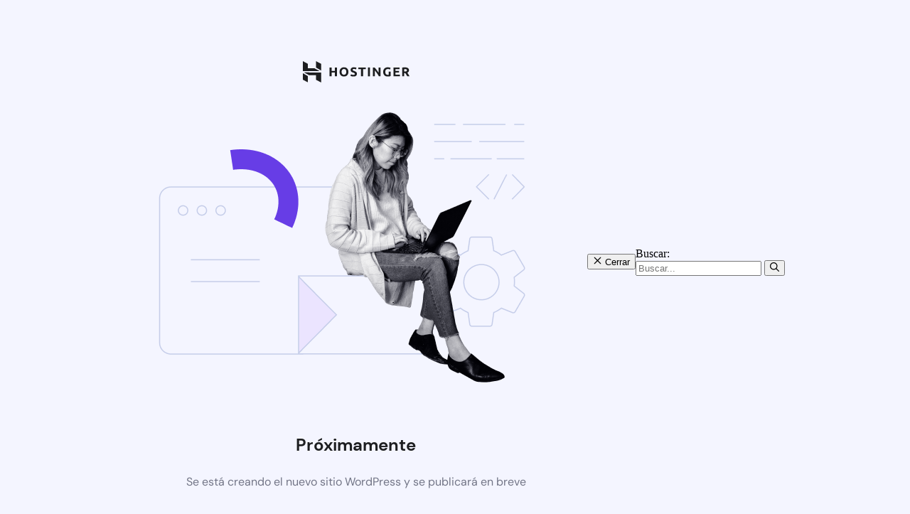

--- FILE ---
content_type: text/html; charset=UTF-8
request_url: https://elmejorproducto.com/aspiradoras/la-mejor-aspiradora-sin-cable/
body_size: 9393
content:
<!DOCTYPE html>
<html lang="es" prefix="og: https://ogp.me/ns#">
    <head>
        <meta charset="UTF-8">
        <meta name="viewport" content="width=device-width, initial-scale=1.0"/>
        <title>Próximamente</title>
        <style>
            html *:not(body):not(.hsr-coming-soon-body > *) {
                display: none;
            }

            .hsr-coming-soon-body {
                display: flex !important;
            }
        </style>
    </head>
    <body class="hostinger">
        <div class="hsr-coming-soon-body">
            <img width="150" height="30" alt="logo" class="hsr-logo"
                src="https://elmejorproducto.com/wp-content/plugins/hostinger/assets/images/logo-black.svg">
            <img width="650" height="406" alt="illustration" class="hsr-coming-soon-illustration"
                src="https://elmejorproducto.com/wp-content/plugins/hostinger/assets/images/illustration.png">
            <h3>
                Próximamente            </h3>
            <p>
                Se está creando el nuevo sitio WordPress y se publicará en breve            </p>
        </div>

        		<nav id="generate-slideout-menu" class="main-navigation slideout-navigation" itemtype="https://schema.org/SiteNavigationElement" itemscope style="display: none;" aria-hidden="true">
			<div class="inside-navigation grid-container grid-parent">
				<div class="main-nav"><ul id="menu-td-demo-header-menu" class=" slideout-menu"><li id="menu-item-21386" class="menu-item menu-item-type-custom menu-item-object-custom menu-item-home menu-item-21386"><a href="http://elmejorproducto.com/">TOP CATEGORIAS</a></li>
<li id="menu-item-16519" class="menu-item menu-item-type-post_type menu-item-object-page menu-item-has-children menu-item-16519"><a href="https://elmejorproducto.com/regalos/">Ideas para regalar<span role="presentation" class="dropdown-menu-toggle"><span class="gp-icon icon-arrow"><svg viewBox="0 0 330 512" aria-hidden="true" xmlns="http://www.w3.org/2000/svg" width="1em" height="1em"><path d="M305.913 197.085c0 2.266-1.133 4.815-2.833 6.514L171.087 335.593c-1.7 1.7-4.249 2.832-6.515 2.832s-4.815-1.133-6.515-2.832L26.064 203.599c-1.7-1.7-2.832-4.248-2.832-6.514s1.132-4.816 2.832-6.515l14.162-14.163c1.7-1.699 3.966-2.832 6.515-2.832 2.266 0 4.815 1.133 6.515 2.832l111.316 111.317 111.316-111.317c1.7-1.699 4.249-2.832 6.515-2.832s4.815 1.133 6.515 2.832l14.162 14.163c1.7 1.7 2.833 4.249 2.833 6.515z" /></svg></span></span></a>
<ul class="sub-menu">
	<li id="menu-item-27328" class="menu-item menu-item-type-post_type menu-item-object-post menu-item-27328"><a href="https://elmejorproducto.com/regalos/para-mujer/">Regalos para mujer</a></li>
	<li id="menu-item-27376" class="menu-item menu-item-type-post_type menu-item-object-post menu-item-27376"><a href="https://elmejorproducto.com/regalos/para-hombres/">Regalos para hombres</a></li>
	<li id="menu-item-27669" class="menu-item menu-item-type-post_type menu-item-object-post menu-item-27669"><a href="https://elmejorproducto.com/regalos/originales/">Regalos originales</a></li>
	<li id="menu-item-27643" class="menu-item menu-item-type-post_type menu-item-object-post menu-item-27643"><a href="https://elmejorproducto.com/regalos/para-el-dia-de-la-madre/">Día de la madre</a></li>
</ul>
</li>
<li id="menu-item-16058" class="menu-item menu-item-type-custom menu-item-object-custom menu-item-has-children menu-item-16058"><a href="#">Nutricion<span role="presentation" class="dropdown-menu-toggle"><span class="gp-icon icon-arrow"><svg viewBox="0 0 330 512" aria-hidden="true" xmlns="http://www.w3.org/2000/svg" width="1em" height="1em"><path d="M305.913 197.085c0 2.266-1.133 4.815-2.833 6.514L171.087 335.593c-1.7 1.7-4.249 2.832-6.515 2.832s-4.815-1.133-6.515-2.832L26.064 203.599c-1.7-1.7-2.832-4.248-2.832-6.514s1.132-4.816 2.832-6.515l14.162-14.163c1.7-1.699 3.966-2.832 6.515-2.832 2.266 0 4.815 1.133 6.515 2.832l111.316 111.317 111.316-111.317c1.7-1.699 4.249-2.832 6.515-2.832s4.815 1.133 6.515 2.832l14.162 14.163c1.7 1.7 2.833 4.249 2.833 6.515z" /></svg></span></span></a>
<ul class="sub-menu">
	<li id="menu-item-16064" class="menu-item menu-item-type-post_type menu-item-object-page menu-item-16064"><a href="https://elmejorproducto.com/el-mejor-aceite-oliva-virgen-extra/">Aceite oliva</a></li>
	<li id="menu-item-16079" class="menu-item menu-item-type-post_type menu-item-object-page menu-item-16079"><a href="https://elmejorproducto.com/alimentacion/">Alimentación</a></li>
	<li id="menu-item-16059" class="menu-item menu-item-type-post_type menu-item-object-page menu-item-has-children menu-item-16059"><a href="https://elmejorproducto.com/bebidas-espirituosas/">Bebidas espirituosas<span role="presentation" class="dropdown-menu-toggle"><span class="gp-icon icon-arrow"><svg viewBox="0 0 330 512" aria-hidden="true" xmlns="http://www.w3.org/2000/svg" width="1em" height="1em"><path d="M305.913 197.085c0 2.266-1.133 4.815-2.833 6.514L171.087 335.593c-1.7 1.7-4.249 2.832-6.515 2.832s-4.815-1.133-6.515-2.832L26.064 203.599c-1.7-1.7-2.832-4.248-2.832-6.514s1.132-4.816 2.832-6.515l14.162-14.163c1.7-1.699 3.966-2.832 6.515-2.832 2.266 0 4.815 1.133 6.515 2.832l111.316 111.317 111.316-111.317c1.7-1.699 4.249-2.832 6.515-2.832s4.815 1.133 6.515 2.832l14.162 14.163c1.7 1.7 2.833 4.249 2.833 6.515z" /></svg></span></span></a>
	<ul class="sub-menu">
		<li id="menu-item-17022" class="menu-item menu-item-type-post_type menu-item-object-page menu-item-17022"><a href="https://elmejorproducto.com/ginebra/">Ginebra</a></li>
		<li id="menu-item-17023" class="menu-item menu-item-type-post_type menu-item-object-page menu-item-17023"><a href="https://elmejorproducto.com/ron/">Ron</a></li>
		<li id="menu-item-17040" class="menu-item menu-item-type-post_type menu-item-object-page menu-item-17040"><a href="https://elmejorproducto.com/vodka/">Vodka</a></li>
		<li id="menu-item-17024" class="menu-item menu-item-type-post_type menu-item-object-page menu-item-17024"><a href="https://elmejorproducto.com/whisky/">Whisky</a></li>
	</ul>
</li>
	<li id="menu-item-16060" class="menu-item menu-item-type-post_type menu-item-object-page menu-item-16060"><a href="https://elmejorproducto.com/bebidas-fermentadas/">Bebidas fermentadas</a></li>
	<li id="menu-item-16482" class="menu-item menu-item-type-custom menu-item-object-custom menu-item-has-children menu-item-16482"><a href="#">Dietetica<span role="presentation" class="dropdown-menu-toggle"><span class="gp-icon icon-arrow"><svg viewBox="0 0 330 512" aria-hidden="true" xmlns="http://www.w3.org/2000/svg" width="1em" height="1em"><path d="M305.913 197.085c0 2.266-1.133 4.815-2.833 6.514L171.087 335.593c-1.7 1.7-4.249 2.832-6.515 2.832s-4.815-1.133-6.515-2.832L26.064 203.599c-1.7-1.7-2.832-4.248-2.832-6.514s1.132-4.816 2.832-6.515l14.162-14.163c1.7-1.699 3.966-2.832 6.515-2.832 2.266 0 4.815 1.133 6.515 2.832l111.316 111.317 111.316-111.317c1.7-1.699 4.249-2.832 6.515-2.832s4.815 1.133 6.515 2.832l14.162 14.163c1.7 1.7 2.833 4.249 2.833 6.515z" /></svg></span></span></a>
	<ul class="sub-menu">
		<li id="menu-item-16484" class="menu-item menu-item-type-post_type menu-item-object-page menu-item-16484"><a href="https://elmejorproducto.com/adelgazar/">Adelgazar</a></li>
		<li id="menu-item-25661" class="menu-item menu-item-type-post_type menu-item-object-post menu-item-25661"><a href="https://elmejorproducto.com/adelgazar/batidos-adelgazar/">Batidos</a></li>
		<li id="menu-item-16481" class="menu-item menu-item-type-post_type menu-item-object-page menu-item-16481"><a href="https://elmejorproducto.com/garcinia-cambogia/">Garcinia cambogia</a></li>
		<li id="menu-item-16021" class="menu-item menu-item-type-post_type menu-item-object-page menu-item-16021"><a href="https://elmejorproducto.com/el-mejor-quemagrasa/">Quemagrasas</a></li>
		<li id="menu-item-23277" class="menu-item menu-item-type-post_type menu-item-object-page menu-item-23277"><a href="https://elmejorproducto.com/pastillas-keto/">Pastillas keto</a></li>
	</ul>
</li>
	<li id="menu-item-16923" class="menu-item menu-item-type-post_type menu-item-object-page menu-item-16923"><a href="https://elmejorproducto.com/cafes/">Cafés</a></li>
	<li id="menu-item-16022" class="menu-item menu-item-type-post_type menu-item-object-page menu-item-16022"><a href="https://elmejorproducto.com/creatina/">Creatinas</a></li>
	<li id="menu-item-16061" class="menu-item menu-item-type-post_type menu-item-object-page menu-item-16061"><a href="https://elmejorproducto.com/infusiones/">Infusiones</a></li>
	<li id="menu-item-16020" class="menu-item menu-item-type-post_type menu-item-object-page menu-item-16020"><a href="https://elmejorproducto.com/proteinas/">Proteínas</a></li>
	<li id="menu-item-16111" class="menu-item menu-item-type-post_type menu-item-object-page menu-item-16111"><a href="https://elmejorproducto.com/superalimentos/">Superalimentos</a></li>
</ul>
</li>
<li id="menu-item-16110" class="menu-item menu-item-type-custom menu-item-object-custom menu-item-has-children menu-item-16110"><a href="#">Belleza<span role="presentation" class="dropdown-menu-toggle"><span class="gp-icon icon-arrow"><svg viewBox="0 0 330 512" aria-hidden="true" xmlns="http://www.w3.org/2000/svg" width="1em" height="1em"><path d="M305.913 197.085c0 2.266-1.133 4.815-2.833 6.514L171.087 335.593c-1.7 1.7-4.249 2.832-6.515 2.832s-4.815-1.133-6.515-2.832L26.064 203.599c-1.7-1.7-2.832-4.248-2.832-6.514s1.132-4.816 2.832-6.515l14.162-14.163c1.7-1.699 3.966-2.832 6.515-2.832 2.266 0 4.815 1.133 6.515 2.832l111.316 111.317 111.316-111.317c1.7-1.699 4.249-2.832 6.515-2.832s4.815 1.133 6.515 2.832l14.162 14.163c1.7 1.7 2.833 4.249 2.833 6.515z" /></svg></span></span></a>
<ul class="sub-menu">
	<li id="menu-item-15932" class="menu-item menu-item-type-post_type menu-item-object-page menu-item-15932"><a href="https://elmejorproducto.com/antiarrugas/">Antiarrugas</a></li>
	<li id="menu-item-16451" class="menu-item menu-item-type-post_type menu-item-object-page menu-item-16451"><a href="https://elmejorproducto.com/el-mejor-producto-anticelulitico/">Anticelulítico</a></li>
	<li id="menu-item-16506" class="menu-item menu-item-type-post_type menu-item-object-page menu-item-16506"><a href="https://elmejorproducto.com/la-mejor-base-de-maquillaje/">Base de maquillaje</a></li>
	<li id="menu-item-16114" class="menu-item menu-item-type-post_type menu-item-object-page menu-item-16114"><a href="https://elmejorproducto.com/el-mejor-bronceador/">Bronceador</a></li>
	<li id="menu-item-16108" class="menu-item menu-item-type-post_type menu-item-object-page menu-item-16108"><a href="https://elmejorproducto.com/cabello/">Cabello</a></li>
	<li id="menu-item-15993" class="menu-item menu-item-type-post_type menu-item-object-page menu-item-15993"><a href="https://elmejorproducto.com/champus/">Champús</a></li>
	<li id="menu-item-26065" class="menu-item menu-item-type-post_type menu-item-object-page menu-item-26065"><a href="https://elmejorproducto.com/crema-depilatoria/">Crema depilatoria</a></li>
	<li id="menu-item-20616" class="menu-item menu-item-type-taxonomy menu-item-object-category menu-item-20616"><a href="https://elmejorproducto.com/category/desodorante/">Desodorante</a></li>
	<li id="menu-item-16109" class="menu-item menu-item-type-post_type menu-item-object-page menu-item-16109"><a href="https://elmejorproducto.com/perfumes/">Perfumes</a></li>
	<li id="menu-item-15952" class="menu-item menu-item-type-post_type menu-item-object-page menu-item-15952"><a href="https://elmejorproducto.com/planchas-de-pelo/">Plancha</a></li>
	<li id="menu-item-16148" class="menu-item menu-item-type-post_type menu-item-object-page menu-item-16148"><a href="https://elmejorproducto.com/rostro/">Rostro</a></li>
	<li id="menu-item-15836" class="menu-item menu-item-type-post_type menu-item-object-page menu-item-15836"><a href="https://elmejorproducto.com/secadores/">Secadores</a></li>
</ul>
</li>
<li id="menu-item-16169" class="menu-item menu-item-type-custom menu-item-object-custom menu-item-has-children menu-item-16169"><a href="#">Deportes<span role="presentation" class="dropdown-menu-toggle"><span class="gp-icon icon-arrow"><svg viewBox="0 0 330 512" aria-hidden="true" xmlns="http://www.w3.org/2000/svg" width="1em" height="1em"><path d="M305.913 197.085c0 2.266-1.133 4.815-2.833 6.514L171.087 335.593c-1.7 1.7-4.249 2.832-6.515 2.832s-4.815-1.133-6.515-2.832L26.064 203.599c-1.7-1.7-2.832-4.248-2.832-6.514s1.132-4.816 2.832-6.515l14.162-14.163c1.7-1.699 3.966-2.832 6.515-2.832 2.266 0 4.815 1.133 6.515 2.832l111.316 111.317 111.316-111.317c1.7-1.699 4.249-2.832 6.515-2.832s4.815 1.133 6.515 2.832l14.162 14.163c1.7 1.7 2.833 4.249 2.833 6.515z" /></svg></span></span></a>
<ul class="sub-menu">
	<li id="menu-item-16180" class="menu-item menu-item-type-post_type menu-item-object-page menu-item-16180"><a href="https://elmejorproducto.com/la-mejor-cinta-de-correr/">Cintas de correr</a></li>
	<li id="menu-item-16168" class="menu-item menu-item-type-post_type menu-item-object-page menu-item-16168"><a href="https://elmejorproducto.com/bicicletas/">Bicicletas</a></li>
	<li id="menu-item-16175" class="menu-item menu-item-type-post_type menu-item-object-page menu-item-16175"><a href="https://elmejorproducto.com/zapatillas-running/">Zapatillas running</a></li>
	<li id="menu-item-16183" class="menu-item menu-item-type-post_type menu-item-object-page menu-item-16183"><a href="https://elmejorproducto.com/patinete-electrico/">Patinete eléctrico</a></li>
</ul>
</li>
<li id="menu-item-16413" class="menu-item menu-item-type-custom menu-item-object-custom menu-item-has-children menu-item-16413"><a href="#">Tecnología<span role="presentation" class="dropdown-menu-toggle"><span class="gp-icon icon-arrow"><svg viewBox="0 0 330 512" aria-hidden="true" xmlns="http://www.w3.org/2000/svg" width="1em" height="1em"><path d="M305.913 197.085c0 2.266-1.133 4.815-2.833 6.514L171.087 335.593c-1.7 1.7-4.249 2.832-6.515 2.832s-4.815-1.133-6.515-2.832L26.064 203.599c-1.7-1.7-2.832-4.248-2.832-6.514s1.132-4.816 2.832-6.515l14.162-14.163c1.7-1.699 3.966-2.832 6.515-2.832 2.266 0 4.815 1.133 6.515 2.832l111.316 111.317 111.316-111.317c1.7-1.699 4.249-2.832 6.515-2.832s4.815 1.133 6.515 2.832l14.162 14.163c1.7 1.7 2.833 4.249 2.833 6.515z" /></svg></span></span></a>
<ul class="sub-menu">
	<li id="menu-item-16459" class="menu-item menu-item-type-post_type menu-item-object-page menu-item-16459"><a href="https://elmejorproducto.com/el-mejor-altavoz-bluetooth/">Altavoz Portátil</a></li>
	<li id="menu-item-15843" class="menu-item menu-item-type-post_type menu-item-object-page menu-item-15843"><a href="https://elmejorproducto.com/auriculares/">Auriculares</a></li>
	<li id="menu-item-16229" class="menu-item menu-item-type-post_type menu-item-object-page menu-item-16229"><a href="https://elmejorproducto.com/la-mejor-camara-fotos/">Cámara fotos</a></li>
	<li id="menu-item-16222" class="menu-item menu-item-type-post_type menu-item-object-page menu-item-16222"><a href="https://elmejorproducto.com/el-mejor-drone/">Drones</a></li>
	<li id="menu-item-16397" class="menu-item menu-item-type-post_type menu-item-object-page menu-item-16397"><a href="https://elmejorproducto.com/el-mejor-lector-de-libros/">Ebook</a></li>
	<li id="menu-item-16426" class="menu-item menu-item-type-custom menu-item-object-custom menu-item-has-children menu-item-16426"><a href="#">Informatica<span role="presentation" class="dropdown-menu-toggle"><span class="gp-icon icon-arrow"><svg viewBox="0 0 330 512" aria-hidden="true" xmlns="http://www.w3.org/2000/svg" width="1em" height="1em"><path d="M305.913 197.085c0 2.266-1.133 4.815-2.833 6.514L171.087 335.593c-1.7 1.7-4.249 2.832-6.515 2.832s-4.815-1.133-6.515-2.832L26.064 203.599c-1.7-1.7-2.832-4.248-2.832-6.514s1.132-4.816 2.832-6.515l14.162-14.163c1.7-1.699 3.966-2.832 6.515-2.832 2.266 0 4.815 1.133 6.515 2.832l111.316 111.317 111.316-111.317c1.7-1.699 4.249-2.832 6.515-2.832s4.815 1.133 6.515 2.832l14.162 14.163c1.7 1.7 2.833 4.249 2.833 6.515z" /></svg></span></span></a>
	<ul class="sub-menu">
		<li id="menu-item-16211" class="menu-item menu-item-type-post_type menu-item-object-page menu-item-16211"><a href="https://elmejorproducto.com/mejor-disco-duro-externo/">Disco duro</a></li>
		<li id="menu-item-16209" class="menu-item menu-item-type-post_type menu-item-object-page menu-item-16209"><a href="https://elmejorproducto.com/pc/">PC</a></li>
		<li id="menu-item-15869" class="menu-item menu-item-type-post_type menu-item-object-page menu-item-15869"><a href="https://elmejorproducto.com/portatiles/">Portátiles</a></li>
		<li id="menu-item-16225" class="menu-item menu-item-type-post_type menu-item-object-page menu-item-16225"><a href="https://elmejorproducto.com/impresoras/">Impresora</a></li>
	</ul>
</li>
	<li id="menu-item-16462" class="menu-item menu-item-type-post_type menu-item-object-page menu-item-16462"><a href="https://elmejorproducto.com/el-mejor-metronomo/">Metrónomo</a></li>
	<li id="menu-item-15851" class="menu-item menu-item-type-post_type menu-item-object-page menu-item-15851"><a href="https://elmejorproducto.com/moviles/">Móviles</a></li>
	<li id="menu-item-16208" class="menu-item menu-item-type-post_type menu-item-object-page menu-item-16208"><a href="https://elmejorproducto.com/relojes/">Relojes</a></li>
	<li id="menu-item-16217" class="menu-item menu-item-type-post_type menu-item-object-page menu-item-16217"><a href="https://elmejorproducto.com/la-mejor-tablet/">Tablet</a></li>
	<li id="menu-item-16437" class="menu-item menu-item-type-post_type menu-item-object-page menu-item-16437"><a href="https://elmejorproducto.com/traductor-de-idiomas-electronico/">Traductor electrónico</a></li>
	<li id="menu-item-16402" class="menu-item menu-item-type-post_type menu-item-object-page menu-item-16402"><a href="https://elmejorproducto.com/el-mejor-videoproyector/">Videoproyector</a></li>
</ul>
</li>
<li id="menu-item-16414" class="menu-item menu-item-type-custom menu-item-object-custom menu-item-has-children menu-item-16414"><a href="#">Hogar<span role="presentation" class="dropdown-menu-toggle"><span class="gp-icon icon-arrow"><svg viewBox="0 0 330 512" aria-hidden="true" xmlns="http://www.w3.org/2000/svg" width="1em" height="1em"><path d="M305.913 197.085c0 2.266-1.133 4.815-2.833 6.514L171.087 335.593c-1.7 1.7-4.249 2.832-6.515 2.832s-4.815-1.133-6.515-2.832L26.064 203.599c-1.7-1.7-2.832-4.248-2.832-6.514s1.132-4.816 2.832-6.515l14.162-14.163c1.7-1.699 3.966-2.832 6.515-2.832 2.266 0 4.815 1.133 6.515 2.832l111.316 111.317 111.316-111.317c1.7-1.699 4.249-2.832 6.515-2.832s4.815 1.133 6.515 2.832l14.162 14.163c1.7 1.7 2.833 4.249 2.833 6.515z" /></svg></span></span></a>
<ul class="sub-menu">
	<li id="menu-item-16375" class="menu-item menu-item-type-post_type menu-item-object-page menu-item-16375"><a href="https://elmejorproducto.com/cocina/">Cocina</a></li>
	<li id="menu-item-16240" class="menu-item menu-item-type-post_type menu-item-object-page menu-item-16240"><a href="https://elmejorproducto.com/climatizacion/">Climatización</a></li>
	<li id="menu-item-16507" class="menu-item menu-item-type-custom menu-item-object-custom menu-item-has-children menu-item-16507"><a href="#">Descanso<span role="presentation" class="dropdown-menu-toggle"><span class="gp-icon icon-arrow"><svg viewBox="0 0 330 512" aria-hidden="true" xmlns="http://www.w3.org/2000/svg" width="1em" height="1em"><path d="M305.913 197.085c0 2.266-1.133 4.815-2.833 6.514L171.087 335.593c-1.7 1.7-4.249 2.832-6.515 2.832s-4.815-1.133-6.515-2.832L26.064 203.599c-1.7-1.7-2.832-4.248-2.832-6.514s1.132-4.816 2.832-6.515l14.162-14.163c1.7-1.699 3.966-2.832 6.515-2.832 2.266 0 4.815 1.133 6.515 2.832l111.316 111.317 111.316-111.317c1.7-1.699 4.249-2.832 6.515-2.832s4.815 1.133 6.515 2.832l14.162 14.163c1.7 1.7 2.833 4.249 2.833 6.515z" /></svg></span></span></a>
	<ul class="sub-menu">
		<li id="menu-item-16404" class="menu-item menu-item-type-post_type menu-item-object-page menu-item-16404"><a href="https://elmejorproducto.com/la-mejor-cama-articulada/">Cama articulada</a></li>
		<li id="menu-item-15910" class="menu-item menu-item-type-post_type menu-item-object-page menu-item-15910"><a href="https://elmejorproducto.com/colchones/">Colchones</a></li>
		<li id="menu-item-16400" class="menu-item menu-item-type-post_type menu-item-object-page menu-item-16400"><a href="https://elmejorproducto.com/las-mejores-sabanas/">Sabanas</a></li>
	</ul>
</li>
	<li id="menu-item-16418" class="menu-item menu-item-type-custom menu-item-object-custom menu-item-has-children menu-item-16418"><a href="#">Electrodomésticos<span role="presentation" class="dropdown-menu-toggle"><span class="gp-icon icon-arrow"><svg viewBox="0 0 330 512" aria-hidden="true" xmlns="http://www.w3.org/2000/svg" width="1em" height="1em"><path d="M305.913 197.085c0 2.266-1.133 4.815-2.833 6.514L171.087 335.593c-1.7 1.7-4.249 2.832-6.515 2.832s-4.815-1.133-6.515-2.832L26.064 203.599c-1.7-1.7-2.832-4.248-2.832-6.514s1.132-4.816 2.832-6.515l14.162-14.163c1.7-1.699 3.966-2.832 6.515-2.832 2.266 0 4.815 1.133 6.515 2.832l111.316 111.317 111.316-111.317c1.7-1.699 4.249-2.832 6.515-2.832s4.815 1.133 6.515 2.832l14.162 14.163c1.7 1.7 2.833 4.249 2.833 6.515z" /></svg></span></span></a>
	<ul class="sub-menu">
		<li id="menu-item-15889" class="menu-item menu-item-type-post_type menu-item-object-page menu-item-15889"><a href="https://elmejorproducto.com/aspiradoras/">Aspiradoras</a></li>
		<li id="menu-item-16233" class="menu-item menu-item-type-post_type menu-item-object-page menu-item-16233"><a href="https://elmejorproducto.com/cafeteras/">Cafeteras</a></li>
		<li id="menu-item-16360" class="menu-item menu-item-type-post_type menu-item-object-page menu-item-16360"><a href="https://elmejorproducto.com/lavadoras/">Lavadoras</a></li>
		<li id="menu-item-16378" class="menu-item menu-item-type-post_type menu-item-object-page menu-item-16378"><a href="https://elmejorproducto.com/el-mejor-lavavajillas/">Lavavajillas</a></li>
		<li id="menu-item-16365" class="menu-item menu-item-type-post_type menu-item-object-page menu-item-16365"><a href="https://elmejorproducto.com/la-mejor-nevera/">Neveras</a></li>
		<li id="menu-item-16343" class="menu-item menu-item-type-post_type menu-item-object-page menu-item-16343"><a href="https://elmejorproducto.com/microondas/">Microondas</a></li>
	</ul>
</li>
	<li id="menu-item-16407" class="menu-item menu-item-type-post_type menu-item-object-page menu-item-16407"><a href="https://elmejorproducto.com/la-mejor-maquina-de-coser/">Maquinas de coser</a></li>
	<li id="menu-item-16477" class="menu-item menu-item-type-post_type menu-item-object-page menu-item-16477"><a href="https://elmejorproducto.com/las-mejores-pilas/">Pilas Alcalinas</a></li>
	<li id="menu-item-16474" class="menu-item menu-item-type-post_type menu-item-object-page menu-item-16474"><a href="https://elmejorproducto.com/la-mejor-plancha/">Planchas vapor</a></li>
	<li id="menu-item-16440" class="menu-item menu-item-type-post_type menu-item-object-page menu-item-16440"><a href="https://elmejorproducto.com/la-mejor-plancha-vertical/">Planchas vertical</a></li>
	<li id="menu-item-16456" class="menu-item menu-item-type-post_type menu-item-object-page menu-item-16456"><a href="https://elmejorproducto.com/el-mejor-repetidor-wifi/">Repetidor wifi</a></li>
	<li id="menu-item-16390" class="menu-item menu-item-type-post_type menu-item-object-page menu-item-16390"><a href="https://elmejorproducto.com/sillas-de-paseo/">Sillas de Paseo</a></li>
	<li id="menu-item-16471" class="menu-item menu-item-type-post_type menu-item-object-page menu-item-16471"><a href="https://elmejorproducto.com/taladro/">Taladros</a></li>
	<li id="menu-item-16358" class="menu-item menu-item-type-post_type menu-item-object-page menu-item-16358"><a href="https://elmejorproducto.com/tv/">TV</a></li>
</ul>
</li>
<li id="menu-item-16415" class="menu-item menu-item-type-custom menu-item-object-custom menu-item-has-children menu-item-16415"><a href="#">Protección<span role="presentation" class="dropdown-menu-toggle"><span class="gp-icon icon-arrow"><svg viewBox="0 0 330 512" aria-hidden="true" xmlns="http://www.w3.org/2000/svg" width="1em" height="1em"><path d="M305.913 197.085c0 2.266-1.133 4.815-2.833 6.514L171.087 335.593c-1.7 1.7-4.249 2.832-6.515 2.832s-4.815-1.133-6.515-2.832L26.064 203.599c-1.7-1.7-2.832-4.248-2.832-6.514s1.132-4.816 2.832-6.515l14.162-14.163c1.7-1.699 3.966-2.832 6.515-2.832 2.266 0 4.815 1.133 6.515 2.832l111.316 111.317 111.316-111.317c1.7-1.699 4.249-2.832 6.515-2.832s4.815 1.133 6.515 2.832l14.162 14.163c1.7 1.7 2.833 4.249 2.833 6.515z" /></svg></span></span></a>
<ul class="sub-menu">
	<li id="menu-item-25607" class="menu-item menu-item-type-post_type menu-item-object-page menu-item-25607"><a href="https://elmejorproducto.com/alarmas/">Alarma seguridad</a></li>
	<li id="menu-item-27662" class="menu-item menu-item-type-post_type menu-item-object-page menu-item-27662"><a href="https://elmejorproducto.com/botas-tacticas/">Botas tácticas</a></li>
	<li id="menu-item-16299" class="menu-item menu-item-type-post_type menu-item-object-page menu-item-16299"><a href="https://elmejorproducto.com/camaras-vigilancia/">Cámara vigilancia</a></li>
	<li id="menu-item-16444" class="menu-item menu-item-type-custom menu-item-object-custom menu-item-has-children menu-item-16444"><a href="#">Cerraduras<span role="presentation" class="dropdown-menu-toggle"><span class="gp-icon icon-arrow"><svg viewBox="0 0 330 512" aria-hidden="true" xmlns="http://www.w3.org/2000/svg" width="1em" height="1em"><path d="M305.913 197.085c0 2.266-1.133 4.815-2.833 6.514L171.087 335.593c-1.7 1.7-4.249 2.832-6.515 2.832s-4.815-1.133-6.515-2.832L26.064 203.599c-1.7-1.7-2.832-4.248-2.832-6.514s1.132-4.816 2.832-6.515l14.162-14.163c1.7-1.699 3.966-2.832 6.515-2.832 2.266 0 4.815 1.133 6.515 2.832l111.316 111.317 111.316-111.317c1.7-1.699 4.249-2.832 6.515-2.832s4.815 1.133 6.515 2.832l14.162 14.163c1.7 1.7 2.833 4.249 2.833 6.515z" /></svg></span></span></a>
	<ul class="sub-menu">
		<li id="menu-item-16303" class="menu-item menu-item-type-post_type menu-item-object-page menu-item-16303"><a href="https://elmejorproducto.com/la-mejor-cerradura-antibumping/">Cerradura antibumping</a></li>
		<li id="menu-item-16443" class="menu-item menu-item-type-post_type menu-item-object-page menu-item-16443"><a href="https://elmejorproducto.com/la-mejor-cerradura-electronica/">Cerradura electrónica</a></li>
	</ul>
</li>
	<li id="menu-item-16425" class="menu-item menu-item-type-custom menu-item-object-custom menu-item-has-children menu-item-16425"><a href="#">Coche<span role="presentation" class="dropdown-menu-toggle"><span class="gp-icon icon-arrow"><svg viewBox="0 0 330 512" aria-hidden="true" xmlns="http://www.w3.org/2000/svg" width="1em" height="1em"><path d="M305.913 197.085c0 2.266-1.133 4.815-2.833 6.514L171.087 335.593c-1.7 1.7-4.249 2.832-6.515 2.832s-4.815-1.133-6.515-2.832L26.064 203.599c-1.7-1.7-2.832-4.248-2.832-6.514s1.132-4.816 2.832-6.515l14.162-14.163c1.7-1.699 3.966-2.832 6.515-2.832 2.266 0 4.815 1.133 6.515 2.832l111.316 111.317 111.316-111.317c1.7-1.699 4.249-2.832 6.515-2.832s4.815 1.133 6.515 2.832l14.162 14.163c1.7 1.7 2.833 4.249 2.833 6.515z" /></svg></span></span></a>
	<ul class="sub-menu">
		<li id="menu-item-16324" class="menu-item menu-item-type-post_type menu-item-object-page menu-item-16324"><a href="https://elmejorproducto.com/las-mejores-cadenas-para-nieve/">Cadenas nieve</a></li>
		<li id="menu-item-16424" class="menu-item menu-item-type-post_type menu-item-object-page menu-item-16424"><a href="https://elmejorproducto.com/la-mejor-pinza-de-arranque-de-coches/">Pinza arranque</a></li>
	</ul>
</li>
	<li id="menu-item-16410" class="menu-item menu-item-type-post_type menu-item-object-page menu-item-16410"><a href="https://elmejorproducto.com/el-mejor-producto-para-eliminar-pintadas/">Eliminar pintadas</a></li>
	<li id="menu-item-16432" class="menu-item menu-item-type-post_type menu-item-object-page menu-item-16432"><a href="https://elmejorproducto.com/el-mejor-producto-para-eliminar-piojos/">Eliminar piojos</a></li>
	<li id="menu-item-16447" class="menu-item menu-item-type-post_type menu-item-object-page menu-item-16447"><a href="https://elmejorproducto.com/las-mejores-gafas-de-sol/">Gafas de Sol</a></li>
	<li id="menu-item-28155" class="menu-item menu-item-type-post_type menu-item-object-page menu-item-28155"><a href="https://elmejorproducto.com/guantes-anticortes/">Guantes anticortes</a></li>
	<li id="menu-item-16422" class="menu-item menu-item-type-custom menu-item-object-custom menu-item-has-children menu-item-16422"><a href="#">Moto<span role="presentation" class="dropdown-menu-toggle"><span class="gp-icon icon-arrow"><svg viewBox="0 0 330 512" aria-hidden="true" xmlns="http://www.w3.org/2000/svg" width="1em" height="1em"><path d="M305.913 197.085c0 2.266-1.133 4.815-2.833 6.514L171.087 335.593c-1.7 1.7-4.249 2.832-6.515 2.832s-4.815-1.133-6.515-2.832L26.064 203.599c-1.7-1.7-2.832-4.248-2.832-6.514s1.132-4.816 2.832-6.515l14.162-14.163c1.7-1.699 3.966-2.832 6.515-2.832 2.266 0 4.815 1.133 6.515 2.832l111.316 111.317 111.316-111.317c1.7-1.699 4.249-2.832 6.515-2.832s4.815 1.133 6.515 2.832l14.162 14.163c1.7 1.7 2.833 4.249 2.833 6.515z" /></svg></span></span></a>
	<ul class="sub-menu">
		<li id="menu-item-16421" class="menu-item menu-item-type-post_type menu-item-object-page menu-item-16421"><a href="https://elmejorproducto.com/el-mejor-casco-abierto-de-moto/">Casco moto</a></li>
		<li id="menu-item-27594" class="menu-item menu-item-type-post_type menu-item-object-page menu-item-27594"><a href="https://elmejorproducto.com/mejores-guantes-de-moto/">Guantes moto</a></li>
		<li id="menu-item-16412" class="menu-item menu-item-type-post_type menu-item-object-page menu-item-16412"><a href="https://elmejorproducto.com/el-mejor-neumatico-para-la-moto/">Neumático moto</a></li>
	</ul>
</li>
	<li id="menu-item-16430" class="menu-item menu-item-type-post_type menu-item-object-page menu-item-16430"><a href="https://elmejorproducto.com/el-mejor-spray-para-defensa-personal/">Spray defensa personal</a></li>
	<li id="menu-item-16449" class="menu-item menu-item-type-post_type menu-item-object-page menu-item-16449"><a href="https://elmejorproducto.com/el-mejor-repelente-de-mosquitos/">Repelente mosquitos</a></li>
	<li id="menu-item-16434" class="menu-item menu-item-type-post_type menu-item-object-page menu-item-16434"><a href="https://elmejorproducto.com/el-mejor-protector-solar/">Protector Solar</a></li>
	<li id="menu-item-16321" class="menu-item menu-item-type-post_type menu-item-object-page menu-item-16321"><a href="https://elmejorproducto.com/virus/">Virus</a></li>
</ul>
</li>
<li id="menu-item-16416" class="menu-item menu-item-type-custom menu-item-object-custom menu-item-has-children menu-item-16416"><a href="#">Salud<span role="presentation" class="dropdown-menu-toggle"><span class="gp-icon icon-arrow"><svg viewBox="0 0 330 512" aria-hidden="true" xmlns="http://www.w3.org/2000/svg" width="1em" height="1em"><path d="M305.913 197.085c0 2.266-1.133 4.815-2.833 6.514L171.087 335.593c-1.7 1.7-4.249 2.832-6.515 2.832s-4.815-1.133-6.515-2.832L26.064 203.599c-1.7-1.7-2.832-4.248-2.832-6.514s1.132-4.816 2.832-6.515l14.162-14.163c1.7-1.699 3.966-2.832 6.515-2.832 2.266 0 4.815 1.133 6.515 2.832l111.316 111.317 111.316-111.317c1.7-1.699 4.249-2.832 6.515-2.832s4.815 1.133 6.515 2.832l14.162 14.163c1.7 1.7 2.833 4.249 2.833 6.515z" /></svg></span></span></a>
<ul class="sub-menu">
	<li id="menu-item-16253" class="menu-item menu-item-type-post_type menu-item-object-page menu-item-16253"><a href="https://elmejorproducto.com/aparatos-medicion/">Aparatos medición</a></li>
	<li id="menu-item-16279" class="menu-item menu-item-type-post_type menu-item-object-page menu-item-16279"><a href="https://elmejorproducto.com/cuidado-bucal/">Cuidado bucal</a></li>
	<li id="menu-item-16261" class="menu-item menu-item-type-post_type menu-item-object-page menu-item-16261"><a href="https://elmejorproducto.com/cuidado-circulatorio/">Cuidado circulatorio</a></li>
	<li id="menu-item-16338" class="menu-item menu-item-type-post_type menu-item-object-page menu-item-16338"><a href="https://elmejorproducto.com/cuidado-oseo/">Cuidado óseo y muscular</a></li>
	<li id="menu-item-16907" class="menu-item menu-item-type-post_type menu-item-object-page menu-item-16907"><a href="https://elmejorproducto.com/colageno/">Colágeno</a></li>
	<li id="menu-item-16330" class="menu-item menu-item-type-post_type menu-item-object-page menu-item-16330"><a href="https://elmejorproducto.com/cuidado-piel/">Cuidado piel</a></li>
	<li id="menu-item-16269" class="menu-item menu-item-type-post_type menu-item-object-page menu-item-16269"><a href="https://elmejorproducto.com/cuidado-respiratorio/">Cuidado respiratorio</a></li>
	<li id="menu-item-16479" class="menu-item menu-item-type-post_type menu-item-object-page menu-item-16479"><a href="https://elmejorproducto.com/el-mejor-multivitaminico/">Multivitaminico</a></li>
	<li id="menu-item-16504" class="menu-item menu-item-type-post_type menu-item-object-page menu-item-16504"><a href="https://elmejorproducto.com/la-mejor-prueba-de-adn/">Prueba de ADN</a></li>
	<li id="menu-item-16493" class="menu-item menu-item-type-custom menu-item-object-custom menu-item-has-children menu-item-16493"><a href="#">Salud sexual<span role="presentation" class="dropdown-menu-toggle"><span class="gp-icon icon-arrow"><svg viewBox="0 0 330 512" aria-hidden="true" xmlns="http://www.w3.org/2000/svg" width="1em" height="1em"><path d="M305.913 197.085c0 2.266-1.133 4.815-2.833 6.514L171.087 335.593c-1.7 1.7-4.249 2.832-6.515 2.832s-4.815-1.133-6.515-2.832L26.064 203.599c-1.7-1.7-2.832-4.248-2.832-6.514s1.132-4.816 2.832-6.515l14.162-14.163c1.7-1.699 3.966-2.832 6.515-2.832 2.266 0 4.815 1.133 6.515 2.832l111.316 111.317 111.316-111.317c1.7-1.699 4.249-2.832 6.515-2.832s4.815 1.133 6.515 2.832l14.162 14.163c1.7 1.7 2.833 4.249 2.833 6.515z" /></svg></span></span></a>
	<ul class="sub-menu">
		<li id="menu-item-16293" class="menu-item menu-item-type-post_type menu-item-object-page menu-item-16293"><a href="https://elmejorproducto.com/los-mejores-preservativos/">Preservativos</a></li>
		<li id="menu-item-16490" class="menu-item menu-item-type-post_type menu-item-object-page menu-item-16490"><a href="https://elmejorproducto.com/el-mejor-producto-para-la-ereccion/">Vigorizantes</a></li>
	</ul>
</li>
	<li id="menu-item-28789" class="menu-item menu-item-type-post_type menu-item-object-post menu-item-28789"><a href="https://elmejorproducto.com/dinero/seguro-medico/">Seguro médico</a></li>
</ul>
</li>
<li id="menu-item-16281" class="menu-item menu-item-type-custom menu-item-object-custom menu-item-has-children menu-item-16281"><a href="#">Cuidado Personal<span role="presentation" class="dropdown-menu-toggle"><span class="gp-icon icon-arrow"><svg viewBox="0 0 330 512" aria-hidden="true" xmlns="http://www.w3.org/2000/svg" width="1em" height="1em"><path d="M305.913 197.085c0 2.266-1.133 4.815-2.833 6.514L171.087 335.593c-1.7 1.7-4.249 2.832-6.515 2.832s-4.815-1.133-6.515-2.832L26.064 203.599c-1.7-1.7-2.832-4.248-2.832-6.514s1.132-4.816 2.832-6.515l14.162-14.163c1.7-1.699 3.966-2.832 6.515-2.832 2.266 0 4.815 1.133 6.515 2.832l111.316 111.317 111.316-111.317c1.7-1.699 4.249-2.832 6.515-2.832s4.815 1.133 6.515 2.832l14.162 14.163c1.7 1.7 2.833 4.249 2.833 6.515z" /></svg></span></span></a>
<ul class="sub-menu">
	<li id="menu-item-16283" class="menu-item menu-item-type-post_type menu-item-object-page menu-item-16283"><a href="https://elmejorproducto.com/afeitadoras-electricas/">Afeitadora Eléctrica</a></li>
	<li id="menu-item-16134" class="menu-item menu-item-type-post_type menu-item-object-page menu-item-16134"><a href="https://elmejorproducto.com/aftershave/">Aftershave</a></li>
	<li id="menu-item-16288" class="menu-item menu-item-type-post_type menu-item-object-page menu-item-16288"><a href="https://elmejorproducto.com/el-mejor-audifono/">Audífono</a></li>
	<li id="menu-item-16285" class="menu-item menu-item-type-post_type menu-item-object-page menu-item-16285"><a href="https://elmejorproducto.com/el-mejor-cortapelos/">Cortapelos</a></li>
	<li id="menu-item-16274" class="menu-item menu-item-type-post_type menu-item-object-page menu-item-16274"><a href="https://elmejorproducto.com/depiladoras/">Depiladoras</a></li>
	<li id="menu-item-23533" class="menu-item menu-item-type-post_type menu-item-object-page menu-item-23533"><a href="https://elmejorproducto.com/antihongos-unas/">Hongos de las uñas</a></li>
	<li id="menu-item-16280" class="menu-item menu-item-type-post_type menu-item-object-page menu-item-16280"><a href="https://elmejorproducto.com/las-mejores-lentillas/">Lentillas</a></li>
	<li id="menu-item-16290" class="menu-item menu-item-type-post_type menu-item-object-page menu-item-16290"><a href="https://elmejorproducto.com/la-mejor-maquinilla-de-afeitar/">Maquinilla Afeitar</a></li>
	<li id="menu-item-16487" class="menu-item menu-item-type-post_type menu-item-object-page menu-item-16487"><a href="https://elmejorproducto.com/para-eliminar-el-cansancio-el-estres-y-la-fatiga/">Productos para el cansancio</a></li>
	<li id="menu-item-16497" class="menu-item menu-item-type-post_type menu-item-object-page menu-item-16497"><a href="https://elmejorproducto.com/el-mejor-producto-para-limpiar-el-colon/">Productos para el colon</a></li>
	<li id="menu-item-16453" class="menu-item menu-item-type-post_type menu-item-object-page menu-item-16453"><a href="https://elmejorproducto.com/pastillas-naturales-para-dormir/">Productos para dormir</a></li>
	<li id="menu-item-16500" class="menu-item menu-item-type-post_type menu-item-object-page menu-item-16500"><a href="https://elmejorproducto.com/el-mejor-producto-para-la-memoria/">Productos para la memoria</a></li>
</ul>
</li>
<li id="menu-item-24523" class="menu-item menu-item-type-custom menu-item-object-custom menu-item-has-children menu-item-24523"><a href="#">Inversiones<span role="presentation" class="dropdown-menu-toggle"><span class="gp-icon icon-arrow"><svg viewBox="0 0 330 512" aria-hidden="true" xmlns="http://www.w3.org/2000/svg" width="1em" height="1em"><path d="M305.913 197.085c0 2.266-1.133 4.815-2.833 6.514L171.087 335.593c-1.7 1.7-4.249 2.832-6.515 2.832s-4.815-1.133-6.515-2.832L26.064 203.599c-1.7-1.7-2.832-4.248-2.832-6.514s1.132-4.816 2.832-6.515l14.162-14.163c1.7-1.699 3.966-2.832 6.515-2.832 2.266 0 4.815 1.133 6.515 2.832l111.316 111.317 111.316-111.317c1.7-1.699 4.249-2.832 6.515-2.832s4.815 1.133 6.515 2.832l14.162 14.163c1.7 1.7 2.833 4.249 2.833 6.515z" /></svg></span></span></a>
<ul class="sub-menu">
	<li id="menu-item-24524" class="menu-item menu-item-type-post_type menu-item-object-post menu-item-24524"><a href="https://elmejorproducto.com/dinero/criptomonedas/">Criptomonedas</a></li>
	<li id="menu-item-28788" class="menu-item menu-item-type-post_type menu-item-object-post menu-item-28788"><a href="https://elmejorproducto.com/dinero/hipotecas/">Hipotecas</a></li>
	<li id="menu-item-28873" class="menu-item menu-item-type-post_type menu-item-object-post menu-item-28873"><a href="https://elmejorproducto.com/inversion/punta-cana/">Invertir en Punta Cana</a></li>
</ul>
</li>
<li id="menu-item-16417" class="menu-item menu-item-type-custom menu-item-object-custom menu-item-has-children menu-item-16417"><a href="#">Viajes y mas<span role="presentation" class="dropdown-menu-toggle"><span class="gp-icon icon-arrow"><svg viewBox="0 0 330 512" aria-hidden="true" xmlns="http://www.w3.org/2000/svg" width="1em" height="1em"><path d="M305.913 197.085c0 2.266-1.133 4.815-2.833 6.514L171.087 335.593c-1.7 1.7-4.249 2.832-6.515 2.832s-4.815-1.133-6.515-2.832L26.064 203.599c-1.7-1.7-2.832-4.248-2.832-6.514s1.132-4.816 2.832-6.515l14.162-14.163c1.7-1.699 3.966-2.832 6.515-2.832 2.266 0 4.815 1.133 6.515 2.832l111.316 111.317 111.316-111.317c1.7-1.699 4.249-2.832 6.515-2.832s4.815 1.133 6.515 2.832l14.162 14.163c1.7 1.7 2.833 4.249 2.833 6.515z" /></svg></span></span></a>
<ul class="sub-menu">
	<li id="menu-item-16512" class="menu-item menu-item-type-post_type menu-item-object-page menu-item-16512"><a href="https://elmejorproducto.com/hoteles/">Hoteles</a></li>
	<li id="menu-item-16468" class="menu-item menu-item-type-post_type menu-item-object-page menu-item-16468"><a href="https://elmejorproducto.com/la-mejor-maleta-cabina/">Maleta cabina</a></li>
</ul>
</li>
<li id="menu-item-27067" class="menu-item menu-item-type-post_type menu-item-object-page menu-item-27067"><a href="https://elmejorproducto.com/compra-perfecta/">&#x1f3c6;  Compra perfecta</a></li>
<li id="menu-item-1000982" class="menu-item menu-item-type-post_type menu-item-object-page menu-item-1000982"><a href="https://elmejorproducto.com/contacto-2/">Contacto</a></li>
</ul></div>			</div><!-- .inside-navigation -->
		</nav><!-- #site-navigation -->

					<div class="slideout-overlay">
									<button class="slideout-exit has-svg-icon">
						<span class="gp-icon pro-close">
				<svg viewBox="0 0 512 512" aria-hidden="true" role="img" version="1.1" xmlns="http://www.w3.org/2000/svg" xmlns:xlink="http://www.w3.org/1999/xlink" width="1em" height="1em">
					<path d="M71.029 71.029c9.373-9.372 24.569-9.372 33.942 0L256 222.059l151.029-151.03c9.373-9.372 24.569-9.372 33.942 0 9.372 9.373 9.372 24.569 0 33.942L289.941 256l151.03 151.029c9.372 9.373 9.372 24.569 0 33.942-9.373 9.372-24.569 9.372-33.942 0L256 289.941l-151.029 151.03c-9.373 9.372-24.569 9.372-33.942 0-9.372-9.373-9.372-24.569 0-33.942L222.059 256 71.029 104.971c-9.372-9.373-9.372-24.569 0-33.942z" />
				</svg>
			</span>						<span class="screen-reader-text">Cerrar</span>
					</button>
							</div>
			<style>.aawp .aawp-product--horizontal .aawp-product__description { display: block !important; }</style>
        <script>window.wpsc_print_css_uri = 'https://elmejorproducto.com/wp-content/plugins/structured-content/dist/print.css';</script><script id="generate-a11y">!function(){"use strict";if("querySelector"in document&&"addEventListener"in window){var e=document.body;e.addEventListener("mousedown",function(){e.classList.add("using-mouse")}),e.addEventListener("keydown",function(){e.classList.remove("using-mouse")})}}();</script>	<div class="gp-modal gp-search-modal" id="gp-search">
		<div class="gp-modal__overlay" tabindex="-1" data-gpmodal-close>
			<div class="gp-modal__container">
					<form role="search" method="get" class="search-modal-form" action="https://elmejorproducto.com/">
		<label for="search-modal-input" class="screen-reader-text">Buscar:</label>
		<div class="search-modal-fields">
			<input id="search-modal-input" type="search" class="search-field" placeholder="Buscar..." value="" name="s" />
			<button aria-label="Buscar"><span class="gp-icon icon-search"><svg viewBox="0 0 512 512" aria-hidden="true" xmlns="http://www.w3.org/2000/svg" width="1em" height="1em"><path fill-rule="evenodd" clip-rule="evenodd" d="M208 48c-88.366 0-160 71.634-160 160s71.634 160 160 160 160-71.634 160-160S296.366 48 208 48zM0 208C0 93.125 93.125 0 208 0s208 93.125 208 208c0 48.741-16.765 93.566-44.843 129.024l133.826 134.018c9.366 9.379 9.355 24.575-.025 33.941-9.379 9.366-24.575 9.355-33.941-.025L337.238 370.987C301.747 399.167 256.839 416 208 416 93.125 416 0 322.875 0 208z" /></svg></span></button>
		</div>
			</form>
				</div>
		</div>
	</div>
	<link rel="stylesheet" type="text/css" href="https://cdn.wpcc.io/lib/1.0.2/cookieconsent.min.css"/><script src="https://cdn.wpcc.io/lib/1.0.2/cookieconsent.min.js" defer></script><script>window.addEventListener("load", function(){window.wpcc.init({"border":"thin","corners":"small","colors":{"popup":{"background":"#222222","text":"#ffffff","border":"#fde296"},"button":{"background":"#fde296","text":"#000000"}},"content":{"href":"http://elmejorproducto.com/politica-de-cookies/","message":"Usamos Cookies ","link":"Ver más","button":"OK"},"position":"bottom-right"})});</script>
<link rel='stylesheet' id='structured-content-frontend-css' href='https://elmejorproducto.com/wp-content/plugins/structured-content/dist/blocks.style.build.css?ver=1.6.3' media='all' />
<link rel='stylesheet' id='hostinger_main_styles-css' href='https://elmejorproducto.com/wp-content/plugins/hostinger/assets//css/coming-soon.min.css?ver=3.0.56' media='all' />
<script src="https://elmejorproducto.com/wp-content/plugins/structured-content/dist/app.build.js?ver=1.6.3" id="structured-content-frontend-js"></script>
    <script type="text/javascript">
        /* <![CDATA[ */
            var aawp_geotargeting_settings = {"store":"es","mode":"title"};
            var aawp_geotargeting_localized_stores = {"gb":"co.uk","ie":"co.uk","us":"com","ar":"com","cl":"com","pe":"com","bo":"com","py":"com","co":"com","ve":"com","ec":"com","ca":"com","mx":"com","au":"com"};
            var aawp_geotargeting_tracking_ids = {"co.uk":" elmejorprod0f-21","com":"elmejorproduc-20"};
        /* ]]> */
    </script>
        </body>
</html>

<!-- This website is like a Rocket, isn't it? Performance optimized by WP Rocket. Learn more: https://wp-rocket.me - Debug: cached@1767465411 -->